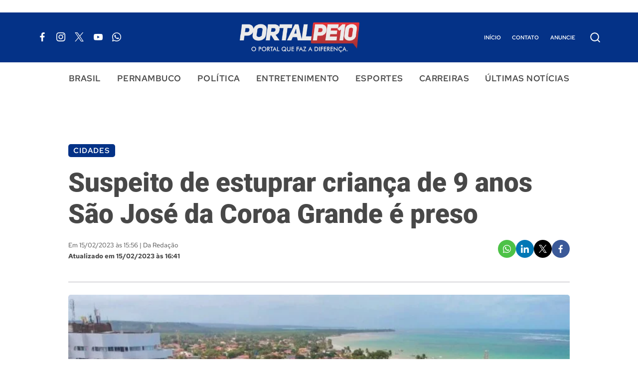

--- FILE ---
content_type: image/svg+xml
request_url: https://portalpe10.com.br/wp-content/themes/portalpe10/images/search.svg
body_size: 472
content:
<?xml version="1.0" encoding="UTF-8" standalone="no"?>
<svg
   id="svg1591"
   height="512"
   viewBox="0 0 6.3499999 6.3500002"
   width="512"
   version="1.1"
   sodipodi:docname="search.svg"
   inkscape:version="1.1.2 (0a00cf5339, 2022-02-04)"
   xmlns:inkscape="http://www.inkscape.org/namespaces/inkscape"
   xmlns:sodipodi="http://sodipodi.sourceforge.net/DTD/sodipodi-0.dtd"
   xmlns="http://www.w3.org/2000/svg"
   xmlns:svg="http://www.w3.org/2000/svg"
   xmlns:rdf="http://www.w3.org/1999/02/22-rdf-syntax-ns#"
   xmlns:cc="http://creativecommons.org/ns#"
   xmlns:dc="http://purl.org/dc/elements/1.1/">
  <metadata
     id="metadata9">
    <rdf:RDF>
      <cc:Work
         rdf:about="">
        <dc:format>image/svg+xml</dc:format>
        <dc:type
           rdf:resource="http://purl.org/dc/dcmitype/StillImage" />
      </cc:Work>
    </rdf:RDF>
  </metadata>
  <defs
     id="defs7" />
  <sodipodi:namedview
     pagecolor="#ffffff"
     bordercolor="#666666"
     borderopacity="1"
     objecttolerance="10"
     gridtolerance="10"
     guidetolerance="10"
     inkscape:pageopacity="0"
     inkscape:pageshadow="2"
     inkscape:window-width="1920"
     inkscape:window-height="1017"
     id="namedview5"
     showgrid="false"
     inkscape:zoom="0.4609375"
     inkscape:cx="-564.0678"
     inkscape:cy="254.91525"
     inkscape:window-x="0"
     inkscape:window-y="0"
     inkscape:window-maximized="1"
     inkscape:current-layer="svg1591"
     inkscape:pagecheckerboard="0" />
  <g
     id="layer1"
     transform="matrix(1.1691111,0,0,1.1691111,-0.508548,-340.31465)"
     style="fill:#ffffff;fill-opacity:1">
    <path
       id="circle2017"
       d="m 2.8944091,291.16099 c -1.3119941,0 -2.38073328,1.06874 -2.38073328,2.38074 0,1.31199 1.06873918,2.3828 2.38073328,2.3828 0.5603925,0 1.0757805,-0.19638 1.4831137,-0.52245 l 0.9916707,0.99115 a 0.26516505,0.26516505 0 0 0 0.375171,-0.37465 l -0.9916708,-0.99167 c 0.3263411,-0.40796 0.5229654,-0.92414 0.5229654,-1.48518 0,-1.312 -1.0692559,-2.38074 -2.38125,-2.38074 z m 0,0.52917 c 1.0260113,0 1.8515666,0.82556 1.8515666,1.85157 0,1.02601 -0.8255553,1.85363 -1.8515666,1.85363 -1.0260113,0 -1.8515666,-0.82762 -1.8515666,-1.85363 0,-1.02601 0.8255553,-1.85157 1.8515666,-1.85157 z"
       font-variant-ligatures="normal"
       font-variant-position="normal"
       font-variant-caps="normal"
       font-variant-numeric="normal"
       font-variant-alternates="normal"
       font-feature-settings="normal"
       text-indent="0"
       text-align="start"
       text-decoration-line="none"
       text-decoration-style="solid"
       text-decoration-color="rgb(0,0,0)"
       text-transform="none"
       isolation="auto"
       mix-blend-mode="normal"
       style="font-variant-ligatures:normal;font-variant-position:normal;font-variant-caps:normal;font-variant-numeric:normal;font-variant-alternates:normal;font-feature-settings:normal;text-indent:0;text-align:start;text-decoration:none;text-decoration-line:none;text-decoration-style:solid;text-decoration-color:#000000;text-transform:none;text-orientation:mixed;white-space:normal;shape-padding:0;isolation:auto;mix-blend-mode:normal;solid-color:#000000;solid-opacity:1;vector-effect:none;fill:#ffffff;fill-opacity:1;paint-order:stroke fill markers"
       inkscape:connector-curvature="0" />
  </g>
</svg>
